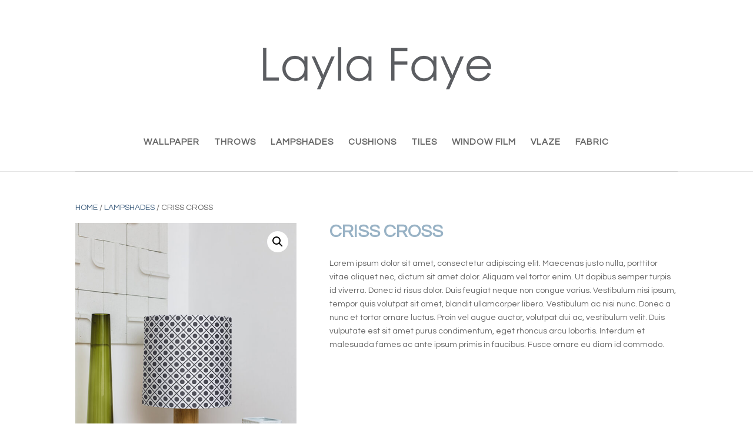

--- FILE ---
content_type: text/css
request_url: https://laylafaye.com/wp-content/et-cache/global/et-divi-customizer-global.min.css?ver=1732658719
body_size: 1644
content:
body,.et_pb_column_1_2 .et_quote_content blockquote cite,.et_pb_column_1_2 .et_link_content a.et_link_main_url,.et_pb_column_1_3 .et_quote_content blockquote cite,.et_pb_column_3_8 .et_quote_content blockquote cite,.et_pb_column_1_4 .et_quote_content blockquote cite,.et_pb_blog_grid .et_quote_content blockquote cite,.et_pb_column_1_3 .et_link_content a.et_link_main_url,.et_pb_column_3_8 .et_link_content a.et_link_main_url,.et_pb_column_1_4 .et_link_content a.et_link_main_url,.et_pb_blog_grid .et_link_content a.et_link_main_url,body .et_pb_bg_layout_light .et_pb_post p,body .et_pb_bg_layout_dark .et_pb_post p{font-size:14px}.et_pb_slide_content,.et_pb_best_value{font-size:15px}h1,h2,h3,h4,h5,h6{color:rgba(137,166,188,0.87)}.woocommerce #respond input#submit,.woocommerce-page #respond input#submit,.woocommerce #content input.button,.woocommerce-page #content input.button,.woocommerce-message,.woocommerce-error,.woocommerce-info{background:#bccbd2!important}#et_search_icon:hover,.mobile_menu_bar:before,.mobile_menu_bar:after,.et_toggle_slide_menu:after,.et-social-icon a:hover,.et_pb_sum,.et_pb_pricing li a,.et_pb_pricing_table_button,.et_overlay:before,.entry-summary p.price ins,.woocommerce div.product span.price,.woocommerce-page div.product span.price,.woocommerce #content div.product span.price,.woocommerce-page #content div.product span.price,.woocommerce div.product p.price,.woocommerce-page div.product p.price,.woocommerce #content div.product p.price,.woocommerce-page #content div.product p.price,.et_pb_member_social_links a:hover,.woocommerce .star-rating span:before,.woocommerce-page .star-rating span:before,.et_pb_widget li a:hover,.et_pb_filterable_portfolio .et_pb_portfolio_filters li a.active,.et_pb_filterable_portfolio .et_pb_portofolio_pagination ul li a.active,.et_pb_gallery .et_pb_gallery_pagination ul li a.active,.wp-pagenavi span.current,.wp-pagenavi a:hover,.nav-single a,.tagged_as a,.posted_in a{color:#bccbd2}.et_pb_contact_submit,.et_password_protected_form .et_submit_button,.et_pb_bg_layout_light .et_pb_newsletter_button,.comment-reply-link,.form-submit .et_pb_button,.et_pb_bg_layout_light .et_pb_promo_button,.et_pb_bg_layout_light .et_pb_more_button,.woocommerce a.button.alt,.woocommerce-page a.button.alt,.woocommerce button.button.alt,.woocommerce button.button.alt.disabled,.woocommerce-page button.button.alt,.woocommerce-page button.button.alt.disabled,.woocommerce input.button.alt,.woocommerce-page input.button.alt,.woocommerce #respond input#submit.alt,.woocommerce-page #respond input#submit.alt,.woocommerce #content input.button.alt,.woocommerce-page #content input.button.alt,.woocommerce a.button,.woocommerce-page a.button,.woocommerce button.button,.woocommerce-page button.button,.woocommerce input.button,.woocommerce-page input.button,.et_pb_contact p input[type="checkbox"]:checked+label i:before,.et_pb_bg_layout_light.et_pb_module.et_pb_button{color:#bccbd2}.footer-widget h4{color:#bccbd2}.et-search-form,.nav li ul,.et_mobile_menu,.footer-widget li:before,.et_pb_pricing li:before,blockquote{border-color:#bccbd2}.et_pb_counter_amount,.et_pb_featured_table .et_pb_pricing_heading,.et_quote_content,.et_link_content,.et_audio_content,.et_pb_post_slider.et_pb_bg_layout_dark,.et_slide_in_menu_container,.et_pb_contact p input[type="radio"]:checked+label i:before{background-color:#bccbd2}a{color:#446382}#main-header .nav li ul{background-color:#bccbd2}.et_secondary_nav_enabled #page-container #top-header{background-color:#bccbd2!important}#et-secondary-nav li ul{background-color:#bccbd2}.et_header_style_centered .mobile_nav .select_page,.et_header_style_split .mobile_nav .select_page,.et_nav_text_color_light #top-menu>li>a,.et_nav_text_color_dark #top-menu>li>a,#top-menu a,.et_mobile_menu li a,.et_nav_text_color_light .et_mobile_menu li a,.et_nav_text_color_dark .et_mobile_menu li a,#et_search_icon:before,.et_search_form_container input,span.et_close_search_field:after,#et-top-navigation .et-cart-info{color:#666666}.et_search_form_container input::-moz-placeholder{color:#666666}.et_search_form_container input::-webkit-input-placeholder{color:#666666}.et_search_form_container input:-ms-input-placeholder{color:#666666}#top-menu li a{font-size:15px}body.et_vertical_nav .container.et_search_form_container .et-search-form input{font-size:15px!important}#top-menu li a,.et_search_form_container input{letter-spacing:1px}.et_search_form_container input::-moz-placeholder{letter-spacing:1px}.et_search_form_container input::-webkit-input-placeholder{letter-spacing:1px}.et_search_form_container input:-ms-input-placeholder{letter-spacing:1px}#top-menu li.current-menu-ancestor>a,#top-menu li.current-menu-item>a,#top-menu li.current_page_item>a{color:rgba(137,166,188,0.87)}#main-footer .footer-widget h4,#main-footer .widget_block h1,#main-footer .widget_block h2,#main-footer .widget_block h3,#main-footer .widget_block h4,#main-footer .widget_block h5,#main-footer .widget_block h6{color:#666666}.footer-widget li:before{border-color:#bccbd2}#et-footer-nav{background-color:#bccbd2}.bottom-nav,.bottom-nav a,.bottom-nav li.current-menu-item a{color:#666666}#et-footer-nav .bottom-nav li.current-menu-item a{color:#666666}.bottom-nav{letter-spacing:1px}.bottom-nav,.bottom-nav a{font-size:16px}#footer-bottom{background-color:#666666}#footer-info,#footer-info a{color:#ffffff}#footer-bottom .et-social-icon a{color:#bccbd2}@media only screen and (min-width:981px){.et_pb_section{padding:0% 0}.et_pb_fullwidth_section{padding:0}.et_pb_row{padding:0% 0}#main-footer .footer-widget h4,#main-footer .widget_block h1,#main-footer .widget_block h2,#main-footer .widget_block h3,#main-footer .widget_block h4,#main-footer .widget_block h5,#main-footer .widget_block h6{font-size:27px}.et_header_style_left #et-top-navigation,.et_header_style_split #et-top-navigation{padding:116px 0 0 0}.et_header_style_left #et-top-navigation nav>ul>li>a,.et_header_style_split #et-top-navigation nav>ul>li>a{padding-bottom:116px}.et_header_style_split .centered-inline-logo-wrap{width:231px;margin:-231px 0}.et_header_style_split .centered-inline-logo-wrap #logo{max-height:231px}.et_pb_svg_logo.et_header_style_split .centered-inline-logo-wrap #logo{height:231px}.et_header_style_centered #top-menu>li>a{padding-bottom:42px}.et_header_style_slide #et-top-navigation,.et_header_style_fullscreen #et-top-navigation{padding:107px 0 107px 0!important}.et_header_style_centered #main-header .logo_container{height:231px}.et_header_style_centered #logo{max-height:37%}.et_pb_svg_logo.et_header_style_centered #logo{height:37%}.et_header_style_left .et-fixed-header #et-top-navigation,.et_header_style_split .et-fixed-header #et-top-navigation{padding:59px 0 0 0}.et_header_style_left .et-fixed-header #et-top-navigation nav>ul>li>a,.et_header_style_split .et-fixed-header #et-top-navigation nav>ul>li>a{padding-bottom:59px}.et_header_style_centered header#main-header.et-fixed-header .logo_container{height:117px}.et_header_style_split #main-header.et-fixed-header .centered-inline-logo-wrap{width:117px;margin:-117px 0}.et_header_style_split .et-fixed-header .centered-inline-logo-wrap #logo{max-height:117px}.et_pb_svg_logo.et_header_style_split .et-fixed-header .centered-inline-logo-wrap #logo{height:117px}.et_header_style_slide .et-fixed-header #et-top-navigation,.et_header_style_fullscreen .et-fixed-header #et-top-navigation{padding:50px 0 50px 0!important}.et_fixed_nav #page-container .et-fixed-header#top-header{background-color:#bccbd2!important}.et_fixed_nav #page-container .et-fixed-header#top-header #et-secondary-nav li ul{background-color:#bccbd2}.et-fixed-header #top-menu a,.et-fixed-header #et_search_icon:before,.et-fixed-header #et_top_search .et-search-form input,.et-fixed-header .et_search_form_container input,.et-fixed-header .et_close_search_field:after,.et-fixed-header #et-top-navigation .et-cart-info{color:#666666!important}.et-fixed-header .et_search_form_container input::-moz-placeholder{color:#666666!important}.et-fixed-header .et_search_form_container input::-webkit-input-placeholder{color:#666666!important}.et-fixed-header .et_search_form_container input:-ms-input-placeholder{color:#666666!important}.et-fixed-header #top-menu li.current-menu-ancestor>a,.et-fixed-header #top-menu li.current-menu-item>a,.et-fixed-header #top-menu li.current_page_item>a{color:rgba(137,166,188,0.87)!important}}@media only screen and (min-width:1350px){.et_pb_row{padding:0px 0}.et_pb_section{padding:0px 0}.single.et_pb_pagebuilder_layout.et_full_width_page .et_post_meta_wrapper{padding-top:0px}.et_pb_fullwidth_section{padding:0}}	h1,h2,h3,h4,h5,h6{font-family:'Questrial',Helvetica,Arial,Lucida,sans-serif}body,input,textarea,select{font-family:'Questrial',Helvetica,Arial,Lucida,sans-serif}#main-header,#et-top-navigation{font-family:'Questrial',Helvetica,Arial,Lucida,sans-serif}.et-cart-info{display:none}@media only screen and (max-width:80px){#logo{content:url(https://laylafaye.com/wp-content/uploads/2023/06/Layla-Faye-NEW-logo-mobile-copy.png)!important;max-height:100px;height:auto}}@media (max-width:80px){.et_header_style_left #logo{max-width:50%}}